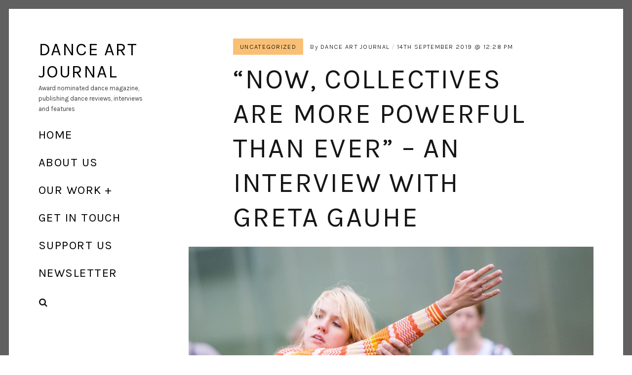

--- FILE ---
content_type: text/html; charset=UTF-8
request_url: https://danceartjournal.com/2019/09/14/now-collectives-are-more-powerful-than-ever-an-interview-with-greta-gauhe/
body_size: 20547
content:
<!DOCTYPE html>
<html lang="en-GB">
<head>
<meta charset="UTF-8">
<meta name="viewport" content="width=device-width, initial-scale=1">
<link rel="profile" href="https://gmpg.org/xfn/11">
<link rel="pingback" href="https://danceartjournal.com/xmlrpc.php">

<title>&#8220;Now, collectives are more powerful than ever&#8221; &#x2d; an interview with Greta Gauhe &#x2d; dance art journal</title><link rel="preload" as="style" href="https://fonts.googleapis.com/css?family=Roboto%3A500%2C400%2C300%2C500italic%2C400italic%2C300italic%7COswald%3A300%2C400%2C700&#038;subset=latin%2Clatin-ext&#038;display=swap" /><link rel="stylesheet" href="https://fonts.googleapis.com/css?family=Roboto%3A500%2C400%2C300%2C500italic%2C400italic%2C300italic%7COswald%3A300%2C400%2C700&#038;subset=latin%2Clatin-ext&#038;display=swap" media="print" onload="this.media='all'" /><noscript><link rel="stylesheet" href="https://fonts.googleapis.com/css?family=Roboto%3A500%2C400%2C300%2C500italic%2C400italic%2C300italic%7COswald%3A300%2C400%2C700&#038;subset=latin%2Clatin-ext&#038;display=swap" /></noscript><link rel="preload" as="style" href="https://fonts.googleapis.com/css2?family=Karla:ital,wght@0,300;0,400;0,500;0,600;0,700;1,300;1,400;1,500;1,600;1,700&#038;display=swap" /><link rel="stylesheet" href="https://fonts.googleapis.com/css2?family=Karla:ital,wght@0,300;0,400;0,500;0,600;0,700;1,300;1,400;1,500;1,600;1,700&#038;display=swap" media="print" onload="this.media='all'" /><noscript><link rel="stylesheet" href="https://fonts.googleapis.com/css2?family=Karla:ital,wght@0,300;0,400;0,500;0,600;0,700;1,300;1,400;1,500;1,600;1,700&#038;display=swap" /></noscript>

<!-- The SEO Framework by Sybre Waaijer -->
<meta name="robots" content="max-snippet:-1,max-image-preview:large,max-video-preview:-1" />
<meta name="description" content="Words by Katie Hagan. In a time where (some) world leaders are doing just about nothing to save us from political, social and environmental turmoil&#8230;" />
<meta property="og:image" content="https://danceartjournal.com/wp-content/uploads/2019/09/greta.jpg" />
<meta property="og:image:width" content="1080" />
<meta property="og:image:height" content="721" />
<meta property="og:locale" content="en_GB" />
<meta property="og:type" content="article" />
<meta property="og:title" content="&#8220;Now, collectives are more powerful than ever&#8221; &#x2d; an interview with Greta Gauhe" />
<meta property="og:description" content="Words by Katie Hagan. In a time where (some) world leaders are doing just about nothing to save us from political, social and environmental turmoil, it is encouraging to know we can depend on today&#039;" />
<meta property="og:url" content="https://danceartjournal.com/2019/09/14/now-collectives-are-more-powerful-than-ever-an-interview-with-greta-gauhe/" />
<meta property="og:site_name" content="dance art journal" />
<meta property="og:updated_time" content="2019-09-14T12:57+00:00" />
<meta property="article:published_time" content="2019-09-14T11:28+00:00" />
<meta property="article:modified_time" content="2019-09-14T12:57+00:00" />
<meta name="twitter:card" content="summary_large_image" />
<meta name="twitter:title" content="&#8220;Now, collectives are more powerful than ever&#8221; &#x2d; an interview with Greta Gauhe" />
<meta name="twitter:description" content="Words by Katie Hagan. In a time where (some) world leaders are doing just about nothing to save us from political, social and environmental turmoil, it is encouraging to know we can depend on today&#039;" />
<meta name="twitter:image" content="https://danceartjournal.com/wp-content/uploads/2019/09/greta.jpg" />
<meta name="twitter:image:width" content="1080" />
<meta name="twitter:image:height" content="721" />
<meta name="theme-color" content="#f9c075" />
<link rel="canonical" href="https://danceartjournal.com/2019/09/14/now-collectives-are-more-powerful-than-ever-an-interview-with-greta-gauhe/" />
<script type="application/ld+json">{"@context":"https://schema.org","@type":"BreadcrumbList","itemListElement":[{"@type":"ListItem","position":1,"item":{"@id":"https://danceartjournal.com/","name":"dance art journal"}},{"@type":"ListItem","position":2,"item":{"@id":"https://danceartjournal.com/category/uncategorised/","name":"Uncategorized"}},{"@type":"ListItem","position":3,"item":{"@id":"https://danceartjournal.com/2019/09/14/now-collectives-are-more-powerful-than-ever-an-interview-with-greta-gauhe/","name":"&#8220;Now, collectives are more powerful than ever&#8221; &#8211; an interview with Greta Gauhe"}}]}</script>
<!-- / The SEO Framework by Sybre Waaijer | 6.10ms meta | 0.22ms boot -->

<link rel='dns-prefetch' href='//secure.gravatar.com' />
<link rel='dns-prefetch' href='//fonts.googleapis.com' />
<link rel='dns-prefetch' href='//widgets.wp.com' />
<link rel='dns-prefetch' href='//jetpack.wordpress.com' />
<link rel='dns-prefetch' href='//s0.wp.com' />
<link rel='dns-prefetch' href='//public-api.wordpress.com' />
<link rel='dns-prefetch' href='//0.gravatar.com' />
<link rel='dns-prefetch' href='//1.gravatar.com' />
<link rel='dns-prefetch' href='//2.gravatar.com' />
<link href='https://fonts.gstatic.com' crossorigin rel='preconnect' />
<link rel="alternate" type="application/rss+xml" title="dance art journal &raquo; Feed" href="https://danceartjournal.com/feed/" />
<link rel="alternate" type="application/rss+xml" title="dance art journal &raquo; Comments Feed" href="https://danceartjournal.com/comments/feed/" />
<link rel="alternate" type="application/rss+xml" title="dance art journal &raquo; &#8220;Now, collectives are more powerful than ever&#8221; &#8211; an interview with Greta Gauhe Comments Feed" href="https://danceartjournal.com/2019/09/14/now-collectives-are-more-powerful-than-ever-an-interview-with-greta-gauhe/feed/" />
<style type="text/css">
img.wp-smiley,
img.emoji {
	display: inline !important;
	border: none !important;
	box-shadow: none !important;
	height: 1em !important;
	width: 1em !important;
	margin: 0 0.07em !important;
	vertical-align: -0.1em !important;
	background: none !important;
	padding: 0 !important;
}
</style>
	<link data-minify="1" rel='stylesheet' id='wp-block-library-css'  href='https://danceartjournal.com/wp-content/cache/min/1/wp-content/plugins/gutenberg/build/block-library/style.css?ver=1753957767' type='text/css' media='all' />
<style id='wp-block-library-inline-css' type='text/css'>
.has-text-align-justify{text-align:justify;}
</style>
<link data-minify="1" rel='stylesheet' id='wp-block-library-theme-css'  href='https://danceartjournal.com/wp-content/cache/min/1/wp-content/plugins/gutenberg/build/block-library/theme.css?ver=1753957767' type='text/css' media='all' />
<link data-minify="1" rel='stylesheet' id='jetpack-layout-grid-css'  href='https://danceartjournal.com/wp-content/cache/min/1/wp-content/plugins/layout-grid/style.css?ver=1753957767' type='text/css' media='all' />
<link rel='stylesheet' id='mediaelement-css'  href='https://danceartjournal.com/wp-includes/js/mediaelement/mediaelementplayer-legacy.min.css?ver=4.2.16' type='text/css' media='all' />
<link rel='stylesheet' id='wp-mediaelement-css'  href='https://danceartjournal.com/wp-includes/js/mediaelement/wp-mediaelement.min.css?ver=6.0.11' type='text/css' media='all' />
<link data-minify="1" rel='stylesheet' id='coblocks-frontend-css'  href='https://danceartjournal.com/wp-content/cache/min/1/wp-content/plugins/coblocks/dist/style-coblocks-1.css?ver=1753957767' type='text/css' media='all' />
<style id='global-styles-inline-css' type='text/css'>
body{--wp--preset--color--black: #000000;--wp--preset--color--cyan-bluish-gray: #abb8c3;--wp--preset--color--white: #ffffff;--wp--preset--color--pale-pink: #f78da7;--wp--preset--color--vivid-red: #cf2e2e;--wp--preset--color--luminous-vivid-orange: #ff6900;--wp--preset--color--luminous-vivid-amber: #fcb900;--wp--preset--color--light-green-cyan: #7bdcb5;--wp--preset--color--vivid-green-cyan: #00d084;--wp--preset--color--pale-cyan-blue: #8ed1fc;--wp--preset--color--vivid-cyan-blue: #0693e3;--wp--preset--color--vivid-purple: #9b51e0;--wp--preset--gradient--vivid-cyan-blue-to-vivid-purple: linear-gradient(135deg,rgba(6,147,227,1) 0%,rgb(155,81,224) 100%);--wp--preset--gradient--light-green-cyan-to-vivid-green-cyan: linear-gradient(135deg,rgb(122,220,180) 0%,rgb(0,208,130) 100%);--wp--preset--gradient--luminous-vivid-amber-to-luminous-vivid-orange: linear-gradient(135deg,rgba(252,185,0,1) 0%,rgba(255,105,0,1) 100%);--wp--preset--gradient--luminous-vivid-orange-to-vivid-red: linear-gradient(135deg,rgba(255,105,0,1) 0%,rgb(207,46,46) 100%);--wp--preset--gradient--very-light-gray-to-cyan-bluish-gray: linear-gradient(135deg,rgb(238,238,238) 0%,rgb(169,184,195) 100%);--wp--preset--gradient--cool-to-warm-spectrum: linear-gradient(135deg,rgb(74,234,220) 0%,rgb(151,120,209) 20%,rgb(207,42,186) 40%,rgb(238,44,130) 60%,rgb(251,105,98) 80%,rgb(254,248,76) 100%);--wp--preset--gradient--blush-light-purple: linear-gradient(135deg,rgb(255,206,236) 0%,rgb(152,150,240) 100%);--wp--preset--gradient--blush-bordeaux: linear-gradient(135deg,rgb(254,205,165) 0%,rgb(254,45,45) 50%,rgb(107,0,62) 100%);--wp--preset--gradient--luminous-dusk: linear-gradient(135deg,rgb(255,203,112) 0%,rgb(199,81,192) 50%,rgb(65,88,208) 100%);--wp--preset--gradient--pale-ocean: linear-gradient(135deg,rgb(255,245,203) 0%,rgb(182,227,212) 50%,rgb(51,167,181) 100%);--wp--preset--gradient--electric-grass: linear-gradient(135deg,rgb(202,248,128) 0%,rgb(113,206,126) 100%);--wp--preset--gradient--midnight: linear-gradient(135deg,rgb(2,3,129) 0%,rgb(40,116,252) 100%);--wp--preset--duotone--dark-grayscale: url('#wp-duotone-dark-grayscale');--wp--preset--duotone--grayscale: url('#wp-duotone-grayscale');--wp--preset--duotone--purple-yellow: url('#wp-duotone-purple-yellow');--wp--preset--duotone--blue-red: url('#wp-duotone-blue-red');--wp--preset--duotone--midnight: url('#wp-duotone-midnight');--wp--preset--duotone--magenta-yellow: url('#wp-duotone-magenta-yellow');--wp--preset--duotone--purple-green: url('#wp-duotone-purple-green');--wp--preset--duotone--blue-orange: url('#wp-duotone-blue-orange');--wp--preset--font-size--small: 13px;--wp--preset--font-size--medium: 20px;--wp--preset--font-size--large: 36px;--wp--preset--font-size--x-large: 42px;--wp--preset--spacing--20: 0.44rem;--wp--preset--spacing--30: 0.67rem;--wp--preset--spacing--40: 1rem;--wp--preset--spacing--50: 1.5rem;--wp--preset--spacing--60: 2.25rem;--wp--preset--spacing--70: 3.38rem;--wp--preset--spacing--80: 5.06rem;}:where(.is-layout-flex){gap: 0.5em;}body .is-layout-flow > .alignleft{float: left;margin-inline-start: 0;margin-inline-end: 2em;}body .is-layout-flow > .alignright{float: right;margin-inline-start: 2em;margin-inline-end: 0;}body .is-layout-flow > .aligncenter{margin-left: auto !important;margin-right: auto !important;}body .is-layout-constrained > .alignleft{float: left;margin-inline-start: 0;margin-inline-end: 2em;}body .is-layout-constrained > .alignright{float: right;margin-inline-start: 2em;margin-inline-end: 0;}body .is-layout-constrained > .aligncenter{margin-left: auto !important;margin-right: auto !important;}body .is-layout-constrained > :where(:not(.alignleft):not(.alignright):not(.alignfull)){max-width: var(--wp--style--global--content-size);margin-left: auto !important;margin-right: auto !important;}body .is-layout-constrained > .alignwide{max-width: var(--wp--style--global--wide-size);}body .is-layout-flex{display: flex;}body .is-layout-flex{flex-wrap: wrap;align-items: center;}body .is-layout-flex > *{margin: 0;}:where(.wp-block-columns.is-layout-flex){gap: 2em;}.has-black-color{color: var(--wp--preset--color--black) !important;}.has-cyan-bluish-gray-color{color: var(--wp--preset--color--cyan-bluish-gray) !important;}.has-white-color{color: var(--wp--preset--color--white) !important;}.has-pale-pink-color{color: var(--wp--preset--color--pale-pink) !important;}.has-vivid-red-color{color: var(--wp--preset--color--vivid-red) !important;}.has-luminous-vivid-orange-color{color: var(--wp--preset--color--luminous-vivid-orange) !important;}.has-luminous-vivid-amber-color{color: var(--wp--preset--color--luminous-vivid-amber) !important;}.has-light-green-cyan-color{color: var(--wp--preset--color--light-green-cyan) !important;}.has-vivid-green-cyan-color{color: var(--wp--preset--color--vivid-green-cyan) !important;}.has-pale-cyan-blue-color{color: var(--wp--preset--color--pale-cyan-blue) !important;}.has-vivid-cyan-blue-color{color: var(--wp--preset--color--vivid-cyan-blue) !important;}.has-vivid-purple-color{color: var(--wp--preset--color--vivid-purple) !important;}.has-black-background-color{background-color: var(--wp--preset--color--black) !important;}.has-cyan-bluish-gray-background-color{background-color: var(--wp--preset--color--cyan-bluish-gray) !important;}.has-white-background-color{background-color: var(--wp--preset--color--white) !important;}.has-pale-pink-background-color{background-color: var(--wp--preset--color--pale-pink) !important;}.has-vivid-red-background-color{background-color: var(--wp--preset--color--vivid-red) !important;}.has-luminous-vivid-orange-background-color{background-color: var(--wp--preset--color--luminous-vivid-orange) !important;}.has-luminous-vivid-amber-background-color{background-color: var(--wp--preset--color--luminous-vivid-amber) !important;}.has-light-green-cyan-background-color{background-color: var(--wp--preset--color--light-green-cyan) !important;}.has-vivid-green-cyan-background-color{background-color: var(--wp--preset--color--vivid-green-cyan) !important;}.has-pale-cyan-blue-background-color{background-color: var(--wp--preset--color--pale-cyan-blue) !important;}.has-vivid-cyan-blue-background-color{background-color: var(--wp--preset--color--vivid-cyan-blue) !important;}.has-vivid-purple-background-color{background-color: var(--wp--preset--color--vivid-purple) !important;}.has-black-border-color{border-color: var(--wp--preset--color--black) !important;}.has-cyan-bluish-gray-border-color{border-color: var(--wp--preset--color--cyan-bluish-gray) !important;}.has-white-border-color{border-color: var(--wp--preset--color--white) !important;}.has-pale-pink-border-color{border-color: var(--wp--preset--color--pale-pink) !important;}.has-vivid-red-border-color{border-color: var(--wp--preset--color--vivid-red) !important;}.has-luminous-vivid-orange-border-color{border-color: var(--wp--preset--color--luminous-vivid-orange) !important;}.has-luminous-vivid-amber-border-color{border-color: var(--wp--preset--color--luminous-vivid-amber) !important;}.has-light-green-cyan-border-color{border-color: var(--wp--preset--color--light-green-cyan) !important;}.has-vivid-green-cyan-border-color{border-color: var(--wp--preset--color--vivid-green-cyan) !important;}.has-pale-cyan-blue-border-color{border-color: var(--wp--preset--color--pale-cyan-blue) !important;}.has-vivid-cyan-blue-border-color{border-color: var(--wp--preset--color--vivid-cyan-blue) !important;}.has-vivid-purple-border-color{border-color: var(--wp--preset--color--vivid-purple) !important;}.has-vivid-cyan-blue-to-vivid-purple-gradient-background{background: var(--wp--preset--gradient--vivid-cyan-blue-to-vivid-purple) !important;}.has-light-green-cyan-to-vivid-green-cyan-gradient-background{background: var(--wp--preset--gradient--light-green-cyan-to-vivid-green-cyan) !important;}.has-luminous-vivid-amber-to-luminous-vivid-orange-gradient-background{background: var(--wp--preset--gradient--luminous-vivid-amber-to-luminous-vivid-orange) !important;}.has-luminous-vivid-orange-to-vivid-red-gradient-background{background: var(--wp--preset--gradient--luminous-vivid-orange-to-vivid-red) !important;}.has-very-light-gray-to-cyan-bluish-gray-gradient-background{background: var(--wp--preset--gradient--very-light-gray-to-cyan-bluish-gray) !important;}.has-cool-to-warm-spectrum-gradient-background{background: var(--wp--preset--gradient--cool-to-warm-spectrum) !important;}.has-blush-light-purple-gradient-background{background: var(--wp--preset--gradient--blush-light-purple) !important;}.has-blush-bordeaux-gradient-background{background: var(--wp--preset--gradient--blush-bordeaux) !important;}.has-luminous-dusk-gradient-background{background: var(--wp--preset--gradient--luminous-dusk) !important;}.has-pale-ocean-gradient-background{background: var(--wp--preset--gradient--pale-ocean) !important;}.has-electric-grass-gradient-background{background: var(--wp--preset--gradient--electric-grass) !important;}.has-midnight-gradient-background{background: var(--wp--preset--gradient--midnight) !important;}.has-small-font-size{font-size: var(--wp--preset--font-size--small) !important;}.has-medium-font-size{font-size: var(--wp--preset--font-size--medium) !important;}.has-large-font-size{font-size: var(--wp--preset--font-size--large) !important;}.has-x-large-font-size{font-size: var(--wp--preset--font-size--x-large) !important;}
:where(.wp-block-columns.is-layout-flex){gap: 2em;}
.wp-block-pullquote{font-size: 1.5em;line-height: 1.6;}
.wp-block-navigation a:where(:not(.wp-element-button)){color: inherit;}
</style>
<link data-minify="1" rel='stylesheet' id='classic-theme-styles-css'  href='https://danceartjournal.com/wp-content/cache/min/1/wp-content/plugins/gutenberg/build/block-library/classic.css?ver=1753957767' type='text/css' media='all' />
<link data-minify="1" rel='stylesheet' id='wpa-css-css'  href='https://danceartjournal.com/wp-content/cache/min/1/wp-content/plugins/honeypot/includes/css/wpa.css?ver=1753957767' type='text/css' media='all' />
<link data-minify="1" rel='stylesheet' id='dashicons-css'  href='https://danceartjournal.com/wp-content/cache/min/1/wp-includes/css/dashicons.min.css?ver=1753957767' type='text/css' media='all' />
<link data-minify="1" rel='stylesheet' id='wp-components-css'  href='https://danceartjournal.com/wp-content/cache/min/1/wp-content/plugins/gutenberg/build/components/style.css?ver=1753957767' type='text/css' media='all' />
<link data-minify="1" rel='stylesheet' id='godaddy-styles-css'  href='https://danceartjournal.com/wp-content/cache/min/1/wp-content/plugins/coblocks/includes/Dependencies/GoDaddy/Styles/build/latest.css?ver=1753957767' type='text/css' media='all' />
<link rel='stylesheet' id='patch-font-awesome-style-css'  href='https://danceartjournal.com/wp-content/themes/patch/assets/css/font-awesome.css?ver=4.3.0' type='text/css' media='all' />
<link data-minify="1" rel='stylesheet' id='patch-style-css'  href='https://danceartjournal.com/wp-content/cache/min/1/wp-content/themes/patch/style.css?ver=1753957767' type='text/css' media='all' />

<link data-minify="1" rel='stylesheet' id='dflip-style-css'  href='https://danceartjournal.com/wp-content/cache/min/1/wp-content/plugins/3d-flipbook-dflip-lite/assets/css/dflip.min.css?ver=1753957767' type='text/css' media='all' />
<link data-minify="1" rel='stylesheet' id='social-logos-css'  href='https://danceartjournal.com/wp-content/cache/min/1/wp-content/plugins/jetpack/_inc/social-logos/social-logos.min.css?ver=1753957769' type='text/css' media='all' />
<link data-minify="1" rel='stylesheet' id='jetpack_css-css'  href='https://danceartjournal.com/wp-content/cache/min/1/wp-content/plugins/jetpack/css/jetpack.css?ver=1753957767' type='text/css' media='all' />
<script type='text/javascript' id='jetpack_related-posts-js-extra'>
/* <![CDATA[ */
var related_posts_js_options = {"post_heading":"h4"};
/* ]]> */
</script>
<script type='text/javascript' src='https://danceartjournal.com/wp-content/plugins/jetpack/_inc/build/related-posts/related-posts.min.js?ver=20211209' id='jetpack_related-posts-js' defer></script>
<script type='text/javascript' id='media-video-jwt-bridge-js-extra'>
/* <![CDATA[ */
var videopressAjax = {"ajaxUrl":"https:\/\/danceartjournal.com\/wp-admin\/admin-ajax.php","bridgeUrl":"https:\/\/danceartjournal.com\/wp-content\/plugins\/jetpack\/jetpack_vendor\/automattic\/jetpack-videopress\/src\/..\/build\/lib\/videopress-token-bridge.js","post_id":"441"};
/* ]]> */
</script>
<script data-minify="1" type='text/javascript' src='https://danceartjournal.com/wp-content/cache/min/1/wp-content/plugins/jetpack/jetpack_vendor/automattic/jetpack-videopress/build/lib/videopress-token-bridge.js?ver=1753957767' id='media-video-jwt-bridge-js' defer></script>
<script type='text/javascript' src='https://danceartjournal.com/wp-includes/js/jquery/jquery.min.js?ver=3.6.0' id='jquery-core-js'></script>
<script type='text/javascript' src='https://danceartjournal.com/wp-includes/js/jquery/jquery-migrate.min.js?ver=3.3.2' id='jquery-migrate-js' defer></script>
<link rel="https://api.w.org/" href="https://danceartjournal.com/wp-json/" /><link rel="alternate" type="application/json" href="https://danceartjournal.com/wp-json/wp/v2/posts/441" /><link rel="EditURI" type="application/rsd+xml" title="RSD" href="https://danceartjournal.com/xmlrpc.php?rsd" />
<link rel="wlwmanifest" type="application/wlwmanifest+xml" href="https://danceartjournal.com/wp-includes/wlwmanifest.xml" /> 
<link rel="alternate" type="application/json+oembed" href="https://danceartjournal.com/wp-json/oembed/1.0/embed?url=https%3A%2F%2Fdanceartjournal.com%2F2019%2F09%2F14%2Fnow-collectives-are-more-powerful-than-ever-an-interview-with-greta-gauhe%2F" />
<link rel="alternate" type="text/xml+oembed" href="https://danceartjournal.com/wp-json/oembed/1.0/embed?url=https%3A%2F%2Fdanceartjournal.com%2F2019%2F09%2F14%2Fnow-collectives-are-more-powerful-than-ever-an-interview-with-greta-gauhe%2F&#038;format=xml" />
<!-- HFCM by 99 Robots - Snippet # 1: Google Analytics -->
<!-- Google tag (gtag.js) -->
<script async src="https://www.googletagmanager.com/gtag/js?id=G-5XTWMEQYEB"></script>
<script>
  window.dataLayer = window.dataLayer || [];
  function gtag(){dataLayer.push(arguments);}
  gtag('js', new Date());

  gtag('config', 'G-5XTWMEQYEB');
</script>
<!-- /end HFCM by 99 Robots -->
	<style>img#wpstats{display:none}</style>
		<link rel="icon" href="https://danceartjournal.com/wp-content/uploads/2021/05/image-1.jpg" sizes="32x32" />
<link rel="icon" href="https://danceartjournal.com/wp-content/uploads/2021/05/image-1.jpg" sizes="192x192" />
<link rel="apple-touch-icon" href="https://danceartjournal.com/wp-content/uploads/2021/05/image-1.jpg" />
<meta name="msapplication-TileImage" content="https://danceartjournal.com/wp-content/uploads/2021/05/image-1.jpg" />
<style type="text/css" id="wp-custom-css">.ff-btn
{
  cursor: pointer;
  background: #f9c075;
		transition: all 0.2s ease;
}
.ff-btn:hover
{
opacity: 0.85;
}

.df-popup-thumb {
	width: 300px;
}</style><noscript><style id="rocket-lazyload-nojs-css">.rll-youtube-player, [data-lazy-src]{display:none !important;}</style></noscript><link rel="preconnect" href="https://fonts.googleapis.com">
<link rel="preconnect" href="https://fonts.gstatic.com" crossorigin>
 
</head>

<body class="post-template-default single single-post postid-441 single-format-standard wp-embed-responsive group-blog">

<svg xmlns="http://www.w3.org/2000/svg" viewBox="0 0 0 0" width="0" height="0" focusable="false" role="none" style="visibility: hidden; position: absolute; left: -9999px; overflow: hidden;" ><defs><filter id="wp-duotone-dark-grayscale"><feColorMatrix color-interpolation-filters="sRGB" type="matrix" values=" .299 .587 .114 0 0 .299 .587 .114 0 0 .299 .587 .114 0 0 .299 .587 .114 0 0 " /><feComponentTransfer color-interpolation-filters="sRGB" ><feFuncR type="table" tableValues="0 0.49803921568627" /><feFuncG type="table" tableValues="0 0.49803921568627" /><feFuncB type="table" tableValues="0 0.49803921568627" /><feFuncA type="table" tableValues="1 1" /></feComponentTransfer><feComposite in2="SourceGraphic" operator="in" /></filter></defs></svg><svg xmlns="http://www.w3.org/2000/svg" viewBox="0 0 0 0" width="0" height="0" focusable="false" role="none" style="visibility: hidden; position: absolute; left: -9999px; overflow: hidden;" ><defs><filter id="wp-duotone-grayscale"><feColorMatrix color-interpolation-filters="sRGB" type="matrix" values=" .299 .587 .114 0 0 .299 .587 .114 0 0 .299 .587 .114 0 0 .299 .587 .114 0 0 " /><feComponentTransfer color-interpolation-filters="sRGB" ><feFuncR type="table" tableValues="0 1" /><feFuncG type="table" tableValues="0 1" /><feFuncB type="table" tableValues="0 1" /><feFuncA type="table" tableValues="1 1" /></feComponentTransfer><feComposite in2="SourceGraphic" operator="in" /></filter></defs></svg><svg xmlns="http://www.w3.org/2000/svg" viewBox="0 0 0 0" width="0" height="0" focusable="false" role="none" style="visibility: hidden; position: absolute; left: -9999px; overflow: hidden;" ><defs><filter id="wp-duotone-purple-yellow"><feColorMatrix color-interpolation-filters="sRGB" type="matrix" values=" .299 .587 .114 0 0 .299 .587 .114 0 0 .299 .587 .114 0 0 .299 .587 .114 0 0 " /><feComponentTransfer color-interpolation-filters="sRGB" ><feFuncR type="table" tableValues="0.54901960784314 0.98823529411765" /><feFuncG type="table" tableValues="0 1" /><feFuncB type="table" tableValues="0.71764705882353 0.25490196078431" /><feFuncA type="table" tableValues="1 1" /></feComponentTransfer><feComposite in2="SourceGraphic" operator="in" /></filter></defs></svg><svg xmlns="http://www.w3.org/2000/svg" viewBox="0 0 0 0" width="0" height="0" focusable="false" role="none" style="visibility: hidden; position: absolute; left: -9999px; overflow: hidden;" ><defs><filter id="wp-duotone-blue-red"><feColorMatrix color-interpolation-filters="sRGB" type="matrix" values=" .299 .587 .114 0 0 .299 .587 .114 0 0 .299 .587 .114 0 0 .299 .587 .114 0 0 " /><feComponentTransfer color-interpolation-filters="sRGB" ><feFuncR type="table" tableValues="0 1" /><feFuncG type="table" tableValues="0 0.27843137254902" /><feFuncB type="table" tableValues="0.5921568627451 0.27843137254902" /><feFuncA type="table" tableValues="1 1" /></feComponentTransfer><feComposite in2="SourceGraphic" operator="in" /></filter></defs></svg><svg xmlns="http://www.w3.org/2000/svg" viewBox="0 0 0 0" width="0" height="0" focusable="false" role="none" style="visibility: hidden; position: absolute; left: -9999px; overflow: hidden;" ><defs><filter id="wp-duotone-midnight"><feColorMatrix color-interpolation-filters="sRGB" type="matrix" values=" .299 .587 .114 0 0 .299 .587 .114 0 0 .299 .587 .114 0 0 .299 .587 .114 0 0 " /><feComponentTransfer color-interpolation-filters="sRGB" ><feFuncR type="table" tableValues="0 0" /><feFuncG type="table" tableValues="0 0.64705882352941" /><feFuncB type="table" tableValues="0 1" /><feFuncA type="table" tableValues="1 1" /></feComponentTransfer><feComposite in2="SourceGraphic" operator="in" /></filter></defs></svg><svg xmlns="http://www.w3.org/2000/svg" viewBox="0 0 0 0" width="0" height="0" focusable="false" role="none" style="visibility: hidden; position: absolute; left: -9999px; overflow: hidden;" ><defs><filter id="wp-duotone-magenta-yellow"><feColorMatrix color-interpolation-filters="sRGB" type="matrix" values=" .299 .587 .114 0 0 .299 .587 .114 0 0 .299 .587 .114 0 0 .299 .587 .114 0 0 " /><feComponentTransfer color-interpolation-filters="sRGB" ><feFuncR type="table" tableValues="0.78039215686275 1" /><feFuncG type="table" tableValues="0 0.94901960784314" /><feFuncB type="table" tableValues="0.35294117647059 0.47058823529412" /><feFuncA type="table" tableValues="1 1" /></feComponentTransfer><feComposite in2="SourceGraphic" operator="in" /></filter></defs></svg><svg xmlns="http://www.w3.org/2000/svg" viewBox="0 0 0 0" width="0" height="0" focusable="false" role="none" style="visibility: hidden; position: absolute; left: -9999px; overflow: hidden;" ><defs><filter id="wp-duotone-purple-green"><feColorMatrix color-interpolation-filters="sRGB" type="matrix" values=" .299 .587 .114 0 0 .299 .587 .114 0 0 .299 .587 .114 0 0 .299 .587 .114 0 0 " /><feComponentTransfer color-interpolation-filters="sRGB" ><feFuncR type="table" tableValues="0.65098039215686 0.40392156862745" /><feFuncG type="table" tableValues="0 1" /><feFuncB type="table" tableValues="0.44705882352941 0.4" /><feFuncA type="table" tableValues="1 1" /></feComponentTransfer><feComposite in2="SourceGraphic" operator="in" /></filter></defs></svg><svg xmlns="http://www.w3.org/2000/svg" viewBox="0 0 0 0" width="0" height="0" focusable="false" role="none" style="visibility: hidden; position: absolute; left: -9999px; overflow: hidden;" ><defs><filter id="wp-duotone-blue-orange"><feColorMatrix color-interpolation-filters="sRGB" type="matrix" values=" .299 .587 .114 0 0 .299 .587 .114 0 0 .299 .587 .114 0 0 .299 .587 .114 0 0 " /><feComponentTransfer color-interpolation-filters="sRGB" ><feFuncR type="table" tableValues="0.098039215686275 1" /><feFuncG type="table" tableValues="0 0.66274509803922" /><feFuncB type="table" tableValues="0.84705882352941 0.41960784313725" /><feFuncA type="table" tableValues="1 1" /></feComponentTransfer><feComposite in2="SourceGraphic" operator="in" /></filter></defs></svg>
<div id="page" class="hfeed site">
	<a class="skip-link screen-reader-text" href="#content">Skip to content</a>

	<div id="content" class="site-content">
		<div class="container">

		

<header id="masthead" class="site-header" role="banner">
	<div class="site-branding">

		<a href="https://danceartjournal.com/" class="site-logo-link" rel="home" itemprop="url"></a><div class="site-title">
		<a href="https://danceartjournal.com/" rel="home">
			dance art journal		</a>

		</div>
			<div class="site-description">
				<span class="site-description-text">Award nominated dance magazine, publishing dance reviews, interviews and features </span>
			</div>

		
	</div><!-- .site-branding -->

	<nav id="site-navigation" class="main-navigation" role="navigation">

		<ul id="menu-primary" class="nav nav--main"><li id="menu-item-6" class="menu-item menu-item-type-custom menu-item-object-custom menu-item-6"><a href="/">home</a></li>
<li id="menu-item-200" class="menu-item menu-item-type-post_type menu-item-object-page menu-item-200"><a href="https://danceartjournal.com/who-we-are/">About Us</a></li>
<li id="menu-item-5006" class="menu-item menu-item-type-custom menu-item-object-custom menu-item-has-children menu-item-5006"><a href="#">Our Work</a>
<ul class="sub-menu">
	<li id="menu-item-1103" class="menu-item menu-item-type-taxonomy menu-item-object-category menu-item-1103"><a href="https://danceartjournal.com/category/interviews/">dance interviews</a></li>
	<li id="menu-item-1107" class="menu-item menu-item-type-taxonomy menu-item-object-category menu-item-1107"><a href="https://danceartjournal.com/category/reviews/">dance reviews</a></li>
	<li id="menu-item-7891" class="menu-item menu-item-type-taxonomy menu-item-object-category menu-item-7891"><a href="https://danceartjournal.com/category/rewrite/">REWRITE</a></li>
	<li id="menu-item-3068" class="menu-item menu-item-type-post_type menu-item-object-page menu-item-has-children menu-item-3068"><a href="https://danceartjournal.com/research/">Research</a>
	<ul class="sub-menu">
		<li id="menu-item-3075" class="menu-item menu-item-type-post_type menu-item-object-page menu-item-3075"><a href="https://danceartjournal.com/our-work/percolate-residency/">PERCOLATE RESIDENCY</a></li>
	</ul>
</li>
	<li id="menu-item-1791" class="menu-item menu-item-type-post_type menu-item-object-page menu-item-1791"><a href="https://danceartjournal.com/?page_id=1781">Services</a></li>
	<li id="menu-item-2393" class="menu-item menu-item-type-taxonomy menu-item-object-category menu-item-2393"><a href="https://danceartjournal.com/category/news/">News</a></li>
</ul>
</li>
<li id="menu-item-7" class="menu-item menu-item-type-post_type menu-item-object-page menu-item-7"><a href="https://danceartjournal.com/contact/">get in touch</a></li>
<li id="menu-item-1672" class="menu-item menu-item-type-post_type menu-item-object-page menu-item-1672"><a href="https://danceartjournal.com/support-us/">support us</a></li>
<li id="menu-item-8641" class="menu-item menu-item-type-post_type menu-item-object-page menu-item-8641"><a href="https://danceartjournal.com/newsletter/">Newsletter</a></li>
</ul><ul id="menu-social-menu" class="nav nav--social"><li class="menu-item menu-item-type-custom menu-item-object-custom"><a href="#search">Search</a></li></ul>
	</nav><!-- #site-navigation -->

</header><!-- #masthead -->


	<div id="primary" class="content-area">
		<main id="main" class="site-main" role="main">

			
<article id="post-441" class="post-441 post type-post status-publish format-standard has-post-thumbnail hentry category-uncategorised entry-image--landscape">

    <div class="entry-header-wrap">

        
        <header class="entry-header">
            <div class="entry-meta">

                <span class="cat-links"><a href="https://danceartjournal.com/category/uncategorised/" rel="category tag">Uncategorized</a></span>
                <div class="clearfix">

                    <span class="byline"> by <span class="author vcard"><a class="url fn n" href="https://danceartjournal.com/author/danceartjournal/">dance art journal</a></span></span><span class="posted-on"><a href="https://danceartjournal.com/2019/09/14/now-collectives-are-more-powerful-than-ever-an-interview-with-greta-gauhe/" rel="bookmark"><time class="entry-date published" datetime="2019-09-14T12:28:51+01:00">14th September 2019<span class="entry-time">12:28 pm</span></time><time class="updated" hidden datetime="2019-09-14T13:57:33+01:00">14th September 2019</time></a></span>
                </div>

            </div><!-- .entry-meta -->

            <h1 class="entry-title">&#8220;Now, collectives are more powerful than ever&#8221; &#8211; an interview with Greta Gauhe</h1>
        </header><!-- .entry-header -->

        
            <div class="entry-featured  entry-thumbnail">

                <img width="1024" height="684" src="data:image/svg+xml,%3Csvg%20xmlns='http://www.w3.org/2000/svg'%20viewBox='0%200%201024%20684'%3E%3C/svg%3E" class="attachment-patch-single-image size-patch-single-image wp-post-image" alt="" data-attachment-id="447" data-permalink="https://danceartjournal.com/2019/09/14/now-collectives-are-more-powerful-than-ever-an-interview-with-greta-gauhe/greta/" data-orig-file="https://danceartjournal.com/wp-content/uploads/2019/09/greta.jpg" data-orig-size="1080,721" data-comments-opened="1" data-image-meta="{&quot;aperture&quot;:&quot;0&quot;,&quot;credit&quot;:&quot;&quot;,&quot;camera&quot;:&quot;&quot;,&quot;caption&quot;:&quot;&quot;,&quot;created_timestamp&quot;:&quot;0&quot;,&quot;copyright&quot;:&quot;&quot;,&quot;focal_length&quot;:&quot;0&quot;,&quot;iso&quot;:&quot;0&quot;,&quot;shutter_speed&quot;:&quot;0&quot;,&quot;title&quot;:&quot;&quot;,&quot;orientation&quot;:&quot;0&quot;}" data-image-title="greta" data-image-description="" data-image-caption="" data-medium-file="https://danceartjournal.com/wp-content/uploads/2019/09/greta.jpg" data-large-file="https://danceartjournal.com/wp-content/uploads/2019/09/greta.jpg" data-lazy-src="https://danceartjournal.com/wp-content/uploads/2019/09/greta.jpg" /><noscript><img width="1024" height="684" src="https://danceartjournal.com/wp-content/uploads/2019/09/greta.jpg" class="attachment-patch-single-image size-patch-single-image wp-post-image" alt="" data-attachment-id="447" data-permalink="https://danceartjournal.com/2019/09/14/now-collectives-are-more-powerful-than-ever-an-interview-with-greta-gauhe/greta/" data-orig-file="https://danceartjournal.com/wp-content/uploads/2019/09/greta.jpg" data-orig-size="1080,721" data-comments-opened="1" data-image-meta="{&quot;aperture&quot;:&quot;0&quot;,&quot;credit&quot;:&quot;&quot;,&quot;camera&quot;:&quot;&quot;,&quot;caption&quot;:&quot;&quot;,&quot;created_timestamp&quot;:&quot;0&quot;,&quot;copyright&quot;:&quot;&quot;,&quot;focal_length&quot;:&quot;0&quot;,&quot;iso&quot;:&quot;0&quot;,&quot;shutter_speed&quot;:&quot;0&quot;,&quot;title&quot;:&quot;&quot;,&quot;orientation&quot;:&quot;0&quot;}" data-image-title="greta" data-image-description="" data-image-caption="" data-medium-file="https://danceartjournal.com/wp-content/uploads/2019/09/greta.jpg" data-large-file="https://danceartjournal.com/wp-content/uploads/2019/09/greta.jpg" /></noscript>
            </div>

        
    </div>

	<div class="entry-content">

		
<p>Words by Katie Hagan.</p>



<p>In a time where (some) world leaders are doing just about nothing to save us from political, social and environmental turmoil, it is encouraging to know we can depend on today&#8217;s dance artists to support us in our attempts to incite change and celebrate differences. </p>



<p>This collective approach is at the core of dance artist and choreographer, <a href="https://www.gretagauhe.com">Greta Gauhe</a>&#8216;s practice. Having studied at <a href="https://www.trinitylaban.ac.uk/">Trinity Laban</a> and <a href="https://www.lcds.ac.uk/greta-gauhe">The Place</a>, Greta creates choreographies which border physical theatre and <em>tanztheater, </em>weaving what is most important about the human experience into her honest, bold and beautifully-nostalgic works<em>. </em></p>



<p>She sits with the <a href="https://danceartjournal.com">dance art journal</a> to discuss her practice, her works <em>NOWhere</em> and <em>Common Ground</em>, and the difficulties she faces as an artist in today&#8217;s precarious climate. </p>



<p><strong>Q: Could you take us through your work <em>Common Ground</em>? What’s your practice?</strong></p>



<p><strong>A:</strong> I often draw ideas from social or political issues which frustrate me. Art does have the power to challenge behaviour and I feel we should make use of this potential.  </p>



<p>In this way, I hope to be able to point out how important it is to connect with others in a positive way. Only in this way we can evoke the changes needed for a better future. </p>



<p>I choreographed <em><a href="https://www.theplace.org.uk/blog/resolution-review-2019/wed-16-jan-y-dance-ë„‹disaffectionsfollow-through-collective">Common Ground</a></em> for the Resolution Festival in 2019. In&nbsp;<em>Common Ground</em>, seven dancers attempt to build a community which celebrates diversity, but also the individual. </p>



<p>The overarching aim is to accommodate idiosyncrasies, yet inevitably this creates friction. Interacting and connecting, the dancers negotiate boundaries, accept differences and declare togetherness as a common, mutual decision. Groups form, merge, and dissolve whilst the dancers break social norms and create a common identity.&nbsp;</p>



<p>What the final piece looks like remains open until quite late in the process. During rehearsals, me and my team approach topics by relating them to our own experiences or feelings. In this way, my dancers do not take on a character but deal with their own past, which feels more real and honest. On stage, the stories of my dancers co-exist and interact.&nbsp;</p>



<p><strong>Q: Why did you decide to create your own company?</strong></p>



<p><strong>A:</strong> I created the <a href="https://www.followthroughcollective.com/nowhere">Follow Through Collective</a> in 2015, after graduating from <a href="https://www.trinitylaban.ac.uk/">Trinity Laban</a> with a BA(Hons) in Dance Theatre. I have always been interested in making my own work and was keen to start choreographing straight after graduation. The Collective was a means to assemble other professionals around me, who were often in a similar situation.&nbsp;</p>



<p>I chose the term ‘collective’ to emphasise an eye-level collaborative character, both between dancers and choreographer, but also any other art form involved. I started the Collective with my dear friend Ella Funk, who is a filmmaker based in Berlin. Over the years, the list of collaborating artists has expanded, and I now have a very valuable network of friends and artists on my side.</p>



<p><strong>Q: What makes a collective so powerful? As an ideology and as a physical body of dancers?</strong></p>



<p><strong>A:</strong> A collective gives the&nbsp;opportunity to feel connected to something bigger than oneself; it is an opportunity to feel connected to others while working on a bigger aim.</p>



<div class="wp-block-image"><figure class="alignright is-resized"><img data-attachment-id="450" data-permalink="https://danceartjournal.com/2019/09/14/now-collectives-are-more-powerful-than-ever-an-interview-with-greta-gauhe/thumbnail-6/" data-orig-file="https://danceartjournal.com/wp-content/uploads/2019/09/thumbnail-1.jpg" data-orig-size="1080,1080" data-comments-opened="1" data-image-meta="{&quot;aperture&quot;:&quot;0&quot;,&quot;credit&quot;:&quot;&quot;,&quot;camera&quot;:&quot;&quot;,&quot;caption&quot;:&quot;&quot;,&quot;created_timestamp&quot;:&quot;0&quot;,&quot;copyright&quot;:&quot;&quot;,&quot;focal_length&quot;:&quot;0&quot;,&quot;iso&quot;:&quot;0&quot;,&quot;shutter_speed&quot;:&quot;0&quot;,&quot;title&quot;:&quot;&quot;,&quot;orientation&quot;:&quot;0&quot;}" data-image-title="thumbnail" data-image-description="" data-image-caption="" data-medium-file="https://danceartjournal.com/wp-content/uploads/2019/09/thumbnail-1.jpg" data-large-file="https://danceartjournal.com/wp-content/uploads/2019/09/thumbnail-1.jpg" src="data:image/svg+xml,%3Csvg%20xmlns='http://www.w3.org/2000/svg'%20viewBox='0%200%20463%20463'%3E%3C/svg%3E" alt="" class="wp-image-450" width="463" height="463" data-lazy-src="https://danceartjournal.com/wp-content/uploads/2019/09/thumbnail-1.jpg?w=1024" /><noscript><img data-attachment-id="450" data-permalink="https://danceartjournal.com/2019/09/14/now-collectives-are-more-powerful-than-ever-an-interview-with-greta-gauhe/thumbnail-6/" data-orig-file="https://danceartjournal.com/wp-content/uploads/2019/09/thumbnail-1.jpg" data-orig-size="1080,1080" data-comments-opened="1" data-image-meta="{&quot;aperture&quot;:&quot;0&quot;,&quot;credit&quot;:&quot;&quot;,&quot;camera&quot;:&quot;&quot;,&quot;caption&quot;:&quot;&quot;,&quot;created_timestamp&quot;:&quot;0&quot;,&quot;copyright&quot;:&quot;&quot;,&quot;focal_length&quot;:&quot;0&quot;,&quot;iso&quot;:&quot;0&quot;,&quot;shutter_speed&quot;:&quot;0&quot;,&quot;title&quot;:&quot;&quot;,&quot;orientation&quot;:&quot;0&quot;}" data-image-title="thumbnail" data-image-description="" data-image-caption="" data-medium-file="https://danceartjournal.com/wp-content/uploads/2019/09/thumbnail-1.jpg" data-large-file="https://danceartjournal.com/wp-content/uploads/2019/09/thumbnail-1.jpg" src="https://danceartjournal.com/wp-content/uploads/2019/09/thumbnail-1.jpg?w=1024" alt="" class="wp-image-450" width="463" height="463" /></noscript><figcaption>Image: Kaja Gwincinska. </figcaption></figure></div>



<p>People in a collective can often make better decisions when they combine the different perspectives, skills and knowledge of their members.&nbsp;That given, cross-sector collaborations are important so that people can learn from each other and share their knowledge for a bigger aim.&nbsp;Having a collective can be a powerful tool today to evoke change and to connect to other like-minded people.&nbsp;</p>



<p>The same ideology can be translated to a dance collective. You feel less alone and you have people around you that you can trust. Today, that seems more valuable than ever.</p>



<p><strong>Q: Your work has been compared to Pina Bausch. What is your definition of <em>tanztheater </em>and why are you using it as part of your practice? </strong></p>



<p><strong>A:</strong> For me, <em>tanztheater</em> is the union of different art forms such as dance, acting or music, thus creating a powerful and expressive way of performance. Often, the use of props, costume and set play an important role, but there&#8217;s rarely an actual narrative plot.&nbsp;</p>



<p>Whilst I do use some elements of <em>tanztheather</em> in my choreographies, I would compare my practice more to physical theatre, as my works tell stories primarily through physical movement. Instead of pursuing a certain ‘style’, my main drive is to work with people, their stories and lives. </p>



<p>My performers never take on a character but always examine their own past or experiences. My movements are so physicalised and often abstract that it is difficult to follow a narrative &#8211; which goes against what <em>tanztheater </em>is. Instead, I leave it to the audience to develop their own interpretation.</p>



<p>In my works, narrative is more implied than explicit, and I am more interested in narrative fragments. <em>The main focus in all of my works is the dancing body.&nbsp;</em></p>



<p>As to whether <em>tanztheater </em>is antiquated or not, is, I believe, a matter of definitions. The boundaries between <em>tanztheater </em>and physical theatre are fluid. Like many contemporary artists I am inspired by what has been done in the past — and how should it be otherwise? By experimenting with past elements, using some and discarding others, new ideas can arise. </p>



<p><strong>Q: What challenges do you face as an artist?</strong></p>



<p><strong>A</strong>: One of the biggest challenges as an artist is getting enough funding in order to continue making work with professionally-trained dancers. There are many festival and performance opportunities out there, but they are rarely ever paid. Often artists need to fit their creations around money-making jobs and it can be a real challenge to find enough time for both.&nbsp;</p>



<p>In terms of time-management, being the mother of a four-year old can be super challenging, especially as a freelance artist. Nursery costs are really high in the UK and most of them are not flexible enough to manage our schedules.</p>



<p>Even though it sometimes seems impossible, we still make it work. I was scared to not be able to continue working as an artist, but instead motherhood only reinforced my ability to work more efficiently and value my so precious time.</p>



<div class="wp-block-image"><figure class="aligncenter is-resized"><img data-attachment-id="451" data-permalink="https://danceartjournal.com/2019/09/14/now-collectives-are-more-powerful-than-ever-an-interview-with-greta-gauhe/thumbnail-2-2/" data-orig-file="https://danceartjournal.com/wp-content/uploads/2019/09/thumbnail-2.jpg" data-orig-size="1080,721" data-comments-opened="1" data-image-meta="{&quot;aperture&quot;:&quot;0&quot;,&quot;credit&quot;:&quot;&quot;,&quot;camera&quot;:&quot;&quot;,&quot;caption&quot;:&quot;&quot;,&quot;created_timestamp&quot;:&quot;0&quot;,&quot;copyright&quot;:&quot;&quot;,&quot;focal_length&quot;:&quot;0&quot;,&quot;iso&quot;:&quot;0&quot;,&quot;shutter_speed&quot;:&quot;0&quot;,&quot;title&quot;:&quot;&quot;,&quot;orientation&quot;:&quot;0&quot;}" data-image-title="thumbnail (2)" data-image-description="" data-image-caption="" data-medium-file="https://danceartjournal.com/wp-content/uploads/2019/09/thumbnail-2.jpg" data-large-file="https://danceartjournal.com/wp-content/uploads/2019/09/thumbnail-2.jpg" src="data:image/svg+xml,%3Csvg%20xmlns='http://www.w3.org/2000/svg'%20viewBox='0%200%20623%20416'%3E%3C/svg%3E" alt="" class="wp-image-451" width="623" height="416" data-lazy-src="https://danceartjournal.com/wp-content/uploads/2019/09/thumbnail-2.jpg?w=1024" /><noscript><img data-attachment-id="451" data-permalink="https://danceartjournal.com/2019/09/14/now-collectives-are-more-powerful-than-ever-an-interview-with-greta-gauhe/thumbnail-2-2/" data-orig-file="https://danceartjournal.com/wp-content/uploads/2019/09/thumbnail-2.jpg" data-orig-size="1080,721" data-comments-opened="1" data-image-meta="{&quot;aperture&quot;:&quot;0&quot;,&quot;credit&quot;:&quot;&quot;,&quot;camera&quot;:&quot;&quot;,&quot;caption&quot;:&quot;&quot;,&quot;created_timestamp&quot;:&quot;0&quot;,&quot;copyright&quot;:&quot;&quot;,&quot;focal_length&quot;:&quot;0&quot;,&quot;iso&quot;:&quot;0&quot;,&quot;shutter_speed&quot;:&quot;0&quot;,&quot;title&quot;:&quot;&quot;,&quot;orientation&quot;:&quot;0&quot;}" data-image-title="thumbnail (2)" data-image-description="" data-image-caption="" data-medium-file="https://danceartjournal.com/wp-content/uploads/2019/09/thumbnail-2.jpg" data-large-file="https://danceartjournal.com/wp-content/uploads/2019/09/thumbnail-2.jpg" src="https://danceartjournal.com/wp-content/uploads/2019/09/thumbnail-2.jpg?w=1024" alt="" class="wp-image-451" width="623" height="416" /></noscript><figcaption>Image: Camilla Greenwell. </figcaption></figure></div>



<p><strong>Q: What’s next for you?</strong></p>



<p><strong>A:</strong> I&#8217;ll complete my MA at <a href="https://www.theplace.org.uk/">The Place</a> this year, and then I will continue my studies with an MFA in Choreography at Trinity Laban. Laban actually allowed me to go straight into their second year of studies, which is a great opportunity and I would like to especially thank Tony Thatcher for making this possible.</p>



<p>Meanwhile, I will present a double-bill together with <a href="https://alicjanauman.com/author/gendergenetrix/">Alka Nauman</a> at <a href="https://www.chisenhaledancespace.co.uk/">Chisenhale Dance</a> on the 30<sup>th</sup> of November 2019. We will present our works <em>NOWhere</em> and <em>Be fruitful and multiply</em>, and I am super excited to work on this with such an incredible choreographer and friend. Soon we will release tickets, so keep an eye out on our websites.</p>



<p>Further, I got commissioned to choreograph a site-specific work for an international arts exhibition, <a href="https://www.nordart.de/en/">NordArt</a>, in Germany in August 2020. The exhibition space is huge, a former ironworks, which I will fill with dancers on five consecutive days as part of a durational piece. </p>



<p>Apart from this invitation being a real honour for me, I hope that it will advance my artistic practice into the direction of site-specific collaborations with art institutions.&nbsp;&nbsp;</p>



<p>Together with Hannah Adams and Marta Stepien, I am one of the founders of a new dance collective called WomenWonder. It is an all-female company that aspires to create work&nbsp; celebrating womanhood and female empowerment.  </p>



<p>To see Greta and her work in action, follow her on <a href="https://www.instagram.com/gretagauhe/">Instagram</a>. </p>



<p>Header image: Lidia Crisafulli. </p>
<div class="sharedaddy sd-sharing-enabled"><div class="robots-nocontent sd-block sd-social sd-social-icon-text sd-sharing"><h3 class="sd-title">Share this:</h3><div class="sd-content"><ul><li class="share-twitter"><a rel="nofollow noopener noreferrer" data-shared="sharing-twitter-441" class="share-twitter sd-button share-icon" href="https://danceartjournal.com/2019/09/14/now-collectives-are-more-powerful-than-ever-an-interview-with-greta-gauhe/?share=twitter" target="_blank" title="Click to share on Twitter" ><span>Twitter</span></a></li><li class="share-facebook"><a rel="nofollow noopener noreferrer" data-shared="sharing-facebook-441" class="share-facebook sd-button share-icon" href="https://danceartjournal.com/2019/09/14/now-collectives-are-more-powerful-than-ever-an-interview-with-greta-gauhe/?share=facebook" target="_blank" title="Click to share on Facebook" ><span>Facebook</span></a></li><li class="share-end"></li></ul></div></div></div><div class='sharedaddy sd-block sd-like jetpack-likes-widget-wrapper jetpack-likes-widget-unloaded' id='like-post-wrapper-212201542-441-697223a177f71' data-src='https://widgets.wp.com/likes/#blog_id=212201542&amp;post_id=441&amp;origin=danceartjournal.com&amp;obj_id=212201542-441-697223a177f71' data-name='like-post-frame-212201542-441-697223a177f71' data-title='Like or Reblog'><h3 class="sd-title">Like this:</h3><div class='likes-widget-placeholder post-likes-widget-placeholder' style='height: 55px;'><span class='button'><span>Like</span></span> <span class="loading">Loading...</span></div><span class='sd-text-color'></span><a class='sd-link-color'></a></div>
<div id='jp-relatedposts' class='jp-relatedposts' >
	<h3 class="jp-relatedposts-headline"><em>Related</em></h3>
</div>
	</div><!-- .entry-content -->

	<footer class="entry-footer">

		
	</footer><!-- .entry-footer -->
</article><!-- #post-## -->

<aside>
	<div id="comments" class="comments-area  no-comments">
		<div class="comments-area-title">
			<h2 class="comments-title"><span class="comment-number  comment-number--dark  no-comments">i</span>There are no comments</h2>
			<a class="comments_add-comment" href="#reply-title">Add yours</a>		</div>
		
	</div>
	<!-- #comments .comments-area -->
	
		<div id="respond" class="comment-respond">
							<h3 id="reply-title" class="comment-reply-title">Leave a Reply					<small><a rel="nofollow" id="cancel-comment-reply-link" href="/2019/09/14/now-collectives-are-more-powerful-than-ever-an-interview-with-greta-gauhe/#respond" style="display:none;">Cancel reply</a></small>
				</h3>
						<form id="commentform" class="comment-form">
				<iframe
					title="Comment Form"
					src="https://jetpack.wordpress.com/jetpack-comment/?blogid=212201542&#038;postid=441&#038;comment_registration=0&#038;require_name_email=1&#038;stc_enabled=1&#038;stb_enabled=1&#038;show_avatars=1&#038;avatar_default=identicon&#038;greeting=Leave+a+Reply&#038;jetpack_comments_nonce=105eac1aa5&#038;greeting_reply=Leave+a+Reply+to+%25s&#038;color_scheme=light&#038;lang=en_GB&#038;jetpack_version=11.5.3&#038;show_cookie_consent=10&#038;has_cookie_consent=0&#038;token_key=%3Bnormal%3B&#038;sig=1b3098827bcef5e4b4709d8bbbfdae39f972cf4b#parent=https%3A%2F%2Fdanceartjournal.com%2F2019%2F09%2F14%2Fnow-collectives-are-more-powerful-than-ever-an-interview-with-greta-gauhe%2F"
											name="jetpack_remote_comment"
						style="width:100%; height: 430px; border:0;"
										class="jetpack_remote_comment"
					id="jetpack_remote_comment"
					sandbox="allow-same-origin allow-top-navigation allow-scripts allow-forms allow-popups"
				>
									</iframe>
									<!--[if !IE]><!-->
					<script>
						document.addEventListener('DOMContentLoaded', function () {
							var commentForms = document.getElementsByClassName('jetpack_remote_comment');
							for (var i = 0; i < commentForms.length; i++) {
								commentForms[i].allowTransparency = false;
								commentForms[i].scrolling = 'no';
							}
						});
					</script>
					<!--<![endif]-->
							</form>
		</div>

		
		<input type="hidden" name="comment_parent" id="comment_parent" value="" />

		
</aside>

		</main><!-- #main -->
	</div><!-- #primary -->

		</div><!-- .container -->
	</div><!-- #content -->

	<footer id="colophon" class="site-footer" role="contentinfo">
		<div class="site-info">
			<a href="http://wordpress.org/">Proudly powered by WordPress</a>
			<span class="sep"> | </span>
			<span class="theme-name">Theme: Patch</span> by <a href="http://pixelgrade.com" rel="designer">PixelGrade</a>.		</div><!-- .site-info
		--><div class="back-to-top-wrapper">
			<a href="#top" class="back-to-top-button"><svg width="10px" height="19px" viewBox="0 0 10 19" version="1.1" xmlns="http://www.w3.org/2000/svg" xmlns:xlink="http://www.w3.org/1999/xlink">
	<defs></defs>
	<g id="Page-1" stroke="none" stroke-width="1" fill="none" fill-rule="evenodd">
		<g id="Rectangle-2-+--">
			<rect id="bar" fill="#ffde00" x="0" y="0" width="10" height="3"></rect>
			<path d="M5,5.953125 L9,12 L1,12 L5,5.953125 Z M4,12 L6,12 L6,19 L4,19 L4,12 Z" id="arrow" fill="#FFFFFF"></path>
		</g>
	</g>
</svg></a>
		</div><!--
		-->	</footer><!-- #colophon -->
	<div class="overlay--search">
		<div class="overlay__wrapper">
			<form role="search" method="get" class="search-form" action="https://danceartjournal.com/">
				<label>
					<span class="screen-reader-text">Search for:</span>
					<input type="search" class="search-field" placeholder="Search &hellip;" value="" name="s" title="Search for:" />
				</label>
				<button class="search-submit"><i class="fa fa-search"></i></button>
			</form>			<p>Begin typing your search above and press return to search. Press Esc to cancel.</p>
		</div>
		<b class="overlay__close"></b>
	</div>
</div><!-- #page -->

<div class="mobile-header">
	<div class="mobile-header-wrapper">
		<button class="navigation__trigger  js-nav-trigger">
			<i class="fa fa-bars"></i><span class="screen-reader-text">Menu</span>
		</button>
		<button class="nav__item--search  search__trigger">
			<i class="fa fa-search"></i>
		</button>
	</div>
</div>

		<div id="jp-carousel-loading-overlay">
			<div id="jp-carousel-loading-wrapper">
				<span id="jp-carousel-library-loading">&nbsp;</span>
			</div>
		</div>
		<div class="jp-carousel-overlay" style="display: none;">

		<div class="jp-carousel-container">
			<!-- The Carousel Swiper -->
			<div
				class="jp-carousel-wrap swiper-container jp-carousel-swiper-container jp-carousel-transitions"
				itemscope
				itemtype="https://schema.org/ImageGallery">
				<div class="jp-carousel swiper-wrapper"></div>
				<div class="jp-swiper-button-prev swiper-button-prev">
					<svg width="25" height="24" viewBox="0 0 25 24" fill="none" xmlns="http://www.w3.org/2000/svg">
						<mask id="maskPrev" mask-type="alpha" maskUnits="userSpaceOnUse" x="8" y="6" width="9" height="12">
							<path d="M16.2072 16.59L11.6496 12L16.2072 7.41L14.8041 6L8.8335 12L14.8041 18L16.2072 16.59Z" fill="white"/>
						</mask>
						<g mask="url(#maskPrev)">
							<rect x="0.579102" width="23.8823" height="24" fill="#FFFFFF"/>
						</g>
					</svg>
				</div>
				<div class="jp-swiper-button-next swiper-button-next">
					<svg width="25" height="24" viewBox="0 0 25 24" fill="none" xmlns="http://www.w3.org/2000/svg">
						<mask id="maskNext" mask-type="alpha" maskUnits="userSpaceOnUse" x="8" y="6" width="8" height="12">
							<path d="M8.59814 16.59L13.1557 12L8.59814 7.41L10.0012 6L15.9718 12L10.0012 18L8.59814 16.59Z" fill="white"/>
						</mask>
						<g mask="url(#maskNext)">
							<rect x="0.34375" width="23.8822" height="24" fill="#FFFFFF"/>
						</g>
					</svg>
				</div>
			</div>
			<!-- The main close buton -->
			<div class="jp-carousel-close-hint">
				<svg width="25" height="24" viewBox="0 0 25 24" fill="none" xmlns="http://www.w3.org/2000/svg">
					<mask id="maskClose" mask-type="alpha" maskUnits="userSpaceOnUse" x="5" y="5" width="15" height="14">
						<path d="M19.3166 6.41L17.9135 5L12.3509 10.59L6.78834 5L5.38525 6.41L10.9478 12L5.38525 17.59L6.78834 19L12.3509 13.41L17.9135 19L19.3166 17.59L13.754 12L19.3166 6.41Z" fill="white"/>
					</mask>
					<g mask="url(#maskClose)">
						<rect x="0.409668" width="23.8823" height="24" fill="#FFFFFF"/>
					</g>
				</svg>
			</div>
			<!-- Image info, comments and meta -->
			<div class="jp-carousel-info">
				<div class="jp-carousel-info-footer">
					<div class="jp-carousel-pagination-container">
						<div class="jp-swiper-pagination swiper-pagination"></div>
						<div class="jp-carousel-pagination"></div>
					</div>
					<div class="jp-carousel-photo-title-container">
						<h2 class="jp-carousel-photo-caption"></h2>
					</div>
					<div class="jp-carousel-photo-icons-container">
						<a href="#" class="jp-carousel-icon-btn jp-carousel-icon-info" aria-label="Toggle photo metadata visibility">
							<span class="jp-carousel-icon">
								<svg width="25" height="24" viewBox="0 0 25 24" fill="none" xmlns="http://www.w3.org/2000/svg">
									<mask id="maskInfo" mask-type="alpha" maskUnits="userSpaceOnUse" x="2" y="2" width="21" height="20">
										<path fill-rule="evenodd" clip-rule="evenodd" d="M12.7537 2C7.26076 2 2.80273 6.48 2.80273 12C2.80273 17.52 7.26076 22 12.7537 22C18.2466 22 22.7046 17.52 22.7046 12C22.7046 6.48 18.2466 2 12.7537 2ZM11.7586 7V9H13.7488V7H11.7586ZM11.7586 11V17H13.7488V11H11.7586ZM4.79292 12C4.79292 16.41 8.36531 20 12.7537 20C17.142 20 20.7144 16.41 20.7144 12C20.7144 7.59 17.142 4 12.7537 4C8.36531 4 4.79292 7.59 4.79292 12Z" fill="white"/>
									</mask>
									<g mask="url(#maskInfo)">
										<rect x="0.8125" width="23.8823" height="24" fill="#FFFFFF"/>
									</g>
								</svg>
							</span>
						</a>
												<a href="#" class="jp-carousel-icon-btn jp-carousel-icon-comments" aria-label="Toggle photo comments visibility">
							<span class="jp-carousel-icon">
								<svg width="25" height="24" viewBox="0 0 25 24" fill="none" xmlns="http://www.w3.org/2000/svg">
									<mask id="maskComments" mask-type="alpha" maskUnits="userSpaceOnUse" x="2" y="2" width="21" height="20">
										<path fill-rule="evenodd" clip-rule="evenodd" d="M4.3271 2H20.2486C21.3432 2 22.2388 2.9 22.2388 4V16C22.2388 17.1 21.3432 18 20.2486 18H6.31729L2.33691 22V4C2.33691 2.9 3.2325 2 4.3271 2ZM6.31729 16H20.2486V4H4.3271V18L6.31729 16Z" fill="white"/>
									</mask>
									<g mask="url(#maskComments)">
										<rect x="0.34668" width="23.8823" height="24" fill="#FFFFFF"/>
									</g>
								</svg>

								<span class="jp-carousel-has-comments-indicator" aria-label="This image has comments."></span>
							</span>
						</a>
											</div>
				</div>
				<div class="jp-carousel-info-extra">
					<div class="jp-carousel-info-content-wrapper">
						<div class="jp-carousel-photo-title-container">
							<h2 class="jp-carousel-photo-title"></h2>
						</div>
						<div class="jp-carousel-comments-wrapper">
															<div id="jp-carousel-comments-loading">
									<span>Loading Comments...</span>
								</div>
								<div class="jp-carousel-comments"></div>
								<div id="jp-carousel-comment-form-container">
									<span id="jp-carousel-comment-form-spinner">&nbsp;</span>
									<div id="jp-carousel-comment-post-results"></div>
																														<form id="jp-carousel-comment-form">
												<label for="jp-carousel-comment-form-comment-field" class="screen-reader-text">Write a Comment...</label>
												<textarea
													name="comment"
													class="jp-carousel-comment-form-field jp-carousel-comment-form-textarea"
													id="jp-carousel-comment-form-comment-field"
													placeholder="Write a Comment..."
												></textarea>
												<div id="jp-carousel-comment-form-submit-and-info-wrapper">
													<div id="jp-carousel-comment-form-commenting-as">
																													<fieldset>
																<label for="jp-carousel-comment-form-email-field">Email (Required)</label>
																<input type="text" name="email" class="jp-carousel-comment-form-field jp-carousel-comment-form-text-field" id="jp-carousel-comment-form-email-field" />
															</fieldset>
															<fieldset>
																<label for="jp-carousel-comment-form-author-field">Name (Required)</label>
																<input type="text" name="author" class="jp-carousel-comment-form-field jp-carousel-comment-form-text-field" id="jp-carousel-comment-form-author-field" />
															</fieldset>
															<fieldset>
																<label for="jp-carousel-comment-form-url-field">Website</label>
																<input type="text" name="url" class="jp-carousel-comment-form-field jp-carousel-comment-form-text-field" id="jp-carousel-comment-form-url-field" />
															</fieldset>
																											</div>
													<input
														type="submit"
														name="submit"
														class="jp-carousel-comment-form-button"
														id="jp-carousel-comment-form-button-submit"
														value="Post Comment" />
												</div>
											</form>
																											</div>
													</div>
						<div class="jp-carousel-image-meta">
							<div class="jp-carousel-title-and-caption">
								<div class="jp-carousel-photo-info">
									<h3 class="jp-carousel-caption" itemprop="caption description"></h3>
								</div>

								<div class="jp-carousel-photo-description"></div>
							</div>
							<ul class="jp-carousel-image-exif" style="display: none;"></ul>
							<a class="jp-carousel-image-download" target="_blank" style="display: none;">
								<svg width="25" height="24" viewBox="0 0 25 24" fill="none" xmlns="http://www.w3.org/2000/svg">
									<mask id="mask0" mask-type="alpha" maskUnits="userSpaceOnUse" x="3" y="3" width="19" height="18">
										<path fill-rule="evenodd" clip-rule="evenodd" d="M5.84615 5V19H19.7775V12H21.7677V19C21.7677 20.1 20.8721 21 19.7775 21H5.84615C4.74159 21 3.85596 20.1 3.85596 19V5C3.85596 3.9 4.74159 3 5.84615 3H12.8118V5H5.84615ZM14.802 5V3H21.7677V10H19.7775V6.41L9.99569 16.24L8.59261 14.83L18.3744 5H14.802Z" fill="white"/>
									</mask>
									<g mask="url(#mask0)">
										<rect x="0.870605" width="23.8823" height="24" fill="#FFFFFF"/>
									</g>
								</svg>
								<span class="jp-carousel-download-text"></span>
							</a>
							<div class="jp-carousel-image-map" style="display: none;"></div>
						</div>
					</div>
				</div>
			</div>
		</div>

		</div>
		
	<script type="text/javascript">
		window.WPCOM_sharing_counts = {"https:\/\/danceartjournal.com\/2019\/09\/14\/now-collectives-are-more-powerful-than-ever-an-interview-with-greta-gauhe\/":441};
	</script>
				<script data-minify="1" type='text/javascript' src='https://danceartjournal.com/wp-content/cache/min/1/wp-content/plugins/coblocks/dist/js/coblocks-animation.js?ver=1753957767' id='coblocks-animation-js' defer></script>
<script type='text/javascript' id='coblocks-lightbox-js-extra'>
/* <![CDATA[ */
var coblocksLigthboxData = {"closeLabel":"Close Gallery","leftLabel":"Previous","rightLabel":"Next"};
/* ]]> */
</script>
<script data-minify="1" type='text/javascript' src='https://danceartjournal.com/wp-content/cache/min/1/wp-content/plugins/coblocks/dist/js/coblocks-lightbox.js?ver=1753957767' id='coblocks-lightbox-js' defer></script>
<script data-minify="1" type='text/javascript' src='https://danceartjournal.com/wp-content/cache/min/1/wp-content/plugins/honeypot/includes/js/wpa.js?ver=1753957767' id='wpascript-js' defer></script>
<script type='text/javascript' id='wpascript-js-after'>
wpa_field_info = {"wpa_field_name":"xtpwyn2864","wpa_field_value":548634,"wpa_add_test":"no"}
</script>
<script type='text/javascript' id='rocket-browser-checker-js-after'>
"use strict";var _createClass=function(){function defineProperties(target,props){for(var i=0;i<props.length;i++){var descriptor=props[i];descriptor.enumerable=descriptor.enumerable||!1,descriptor.configurable=!0,"value"in descriptor&&(descriptor.writable=!0),Object.defineProperty(target,descriptor.key,descriptor)}}return function(Constructor,protoProps,staticProps){return protoProps&&defineProperties(Constructor.prototype,protoProps),staticProps&&defineProperties(Constructor,staticProps),Constructor}}();function _classCallCheck(instance,Constructor){if(!(instance instanceof Constructor))throw new TypeError("Cannot call a class as a function")}var RocketBrowserCompatibilityChecker=function(){function RocketBrowserCompatibilityChecker(options){_classCallCheck(this,RocketBrowserCompatibilityChecker),this.passiveSupported=!1,this._checkPassiveOption(this),this.options=!!this.passiveSupported&&options}return _createClass(RocketBrowserCompatibilityChecker,[{key:"_checkPassiveOption",value:function(self){try{var options={get passive(){return!(self.passiveSupported=!0)}};window.addEventListener("test",null,options),window.removeEventListener("test",null,options)}catch(err){self.passiveSupported=!1}}},{key:"initRequestIdleCallback",value:function(){!1 in window&&(window.requestIdleCallback=function(cb){var start=Date.now();return setTimeout(function(){cb({didTimeout:!1,timeRemaining:function(){return Math.max(0,50-(Date.now()-start))}})},1)}),!1 in window&&(window.cancelIdleCallback=function(id){return clearTimeout(id)})}},{key:"isDataSaverModeOn",value:function(){return"connection"in navigator&&!0===navigator.connection.saveData}},{key:"supportsLinkPrefetch",value:function(){var elem=document.createElement("link");return elem.relList&&elem.relList.supports&&elem.relList.supports("prefetch")&&window.IntersectionObserver&&"isIntersecting"in IntersectionObserverEntry.prototype}},{key:"isSlowConnection",value:function(){return"connection"in navigator&&"effectiveType"in navigator.connection&&("2g"===navigator.connection.effectiveType||"slow-2g"===navigator.connection.effectiveType)}}]),RocketBrowserCompatibilityChecker}();
</script>
<script type='text/javascript' id='rocket-preload-links-js-extra'>
/* <![CDATA[ */
var RocketPreloadLinksConfig = {"excludeUris":"\/(?:.+\/)?feed(?:\/(?:.+\/?)?)?$|\/(?:.+\/)?embed\/|\/(index\\.php\/)?wp\\-json(\/.*|$)|\/refer\/|\/go\/|\/recommend\/|\/recommends\/","usesTrailingSlash":"1","imageExt":"jpg|jpeg|gif|png|tiff|bmp|webp|avif|pdf|doc|docx|xls|xlsx|php","fileExt":"jpg|jpeg|gif|png|tiff|bmp|webp|avif|pdf|doc|docx|xls|xlsx|php|html|htm","siteUrl":"https:\/\/danceartjournal.com","onHoverDelay":"100","rateThrottle":"3"};
/* ]]> */
</script>
<script type='text/javascript' id='rocket-preload-links-js-after'>
(function() {
"use strict";var r="function"==typeof Symbol&&"symbol"==typeof Symbol.iterator?function(e){return typeof e}:function(e){return e&&"function"==typeof Symbol&&e.constructor===Symbol&&e!==Symbol.prototype?"symbol":typeof e},e=function(){function i(e,t){for(var n=0;n<t.length;n++){var i=t[n];i.enumerable=i.enumerable||!1,i.configurable=!0,"value"in i&&(i.writable=!0),Object.defineProperty(e,i.key,i)}}return function(e,t,n){return t&&i(e.prototype,t),n&&i(e,n),e}}();function i(e,t){if(!(e instanceof t))throw new TypeError("Cannot call a class as a function")}var t=function(){function n(e,t){i(this,n),this.browser=e,this.config=t,this.options=this.browser.options,this.prefetched=new Set,this.eventTime=null,this.threshold=1111,this.numOnHover=0}return e(n,[{key:"init",value:function(){!this.browser.supportsLinkPrefetch()||this.browser.isDataSaverModeOn()||this.browser.isSlowConnection()||(this.regex={excludeUris:RegExp(this.config.excludeUris,"i"),images:RegExp(".("+this.config.imageExt+")$","i"),fileExt:RegExp(".("+this.config.fileExt+")$","i")},this._initListeners(this))}},{key:"_initListeners",value:function(e){-1<this.config.onHoverDelay&&document.addEventListener("mouseover",e.listener.bind(e),e.listenerOptions),document.addEventListener("mousedown",e.listener.bind(e),e.listenerOptions),document.addEventListener("touchstart",e.listener.bind(e),e.listenerOptions)}},{key:"listener",value:function(e){var t=e.target.closest("a"),n=this._prepareUrl(t);if(null!==n)switch(e.type){case"mousedown":case"touchstart":this._addPrefetchLink(n);break;case"mouseover":this._earlyPrefetch(t,n,"mouseout")}}},{key:"_earlyPrefetch",value:function(t,e,n){var i=this,r=setTimeout(function(){if(r=null,0===i.numOnHover)setTimeout(function(){return i.numOnHover=0},1e3);else if(i.numOnHover>i.config.rateThrottle)return;i.numOnHover++,i._addPrefetchLink(e)},this.config.onHoverDelay);t.addEventListener(n,function e(){t.removeEventListener(n,e,{passive:!0}),null!==r&&(clearTimeout(r),r=null)},{passive:!0})}},{key:"_addPrefetchLink",value:function(i){return this.prefetched.add(i.href),new Promise(function(e,t){var n=document.createElement("link");n.rel="prefetch",n.href=i.href,n.onload=e,n.onerror=t,document.head.appendChild(n)}).catch(function(){})}},{key:"_prepareUrl",value:function(e){if(null===e||"object"!==(void 0===e?"undefined":r(e))||!1 in e||-1===["http:","https:"].indexOf(e.protocol))return null;var t=e.href.substring(0,this.config.siteUrl.length),n=this._getPathname(e.href,t),i={original:e.href,protocol:e.protocol,origin:t,pathname:n,href:t+n};return this._isLinkOk(i)?i:null}},{key:"_getPathname",value:function(e,t){var n=t?e.substring(this.config.siteUrl.length):e;return n.startsWith("/")||(n="/"+n),this._shouldAddTrailingSlash(n)?n+"/":n}},{key:"_shouldAddTrailingSlash",value:function(e){return this.config.usesTrailingSlash&&!e.endsWith("/")&&!this.regex.fileExt.test(e)}},{key:"_isLinkOk",value:function(e){return null!==e&&"object"===(void 0===e?"undefined":r(e))&&(!this.prefetched.has(e.href)&&e.origin===this.config.siteUrl&&-1===e.href.indexOf("?")&&-1===e.href.indexOf("#")&&!this.regex.excludeUris.test(e.href)&&!this.regex.images.test(e.href))}}],[{key:"run",value:function(){"undefined"!=typeof RocketPreloadLinksConfig&&new n(new RocketBrowserCompatibilityChecker({capture:!0,passive:!0}),RocketPreloadLinksConfig).init()}}]),n}();t.run();
}());
</script>
<script type='text/javascript' src='https://danceartjournal.com/wp-includes/js/imagesloaded.min.js?ver=4.1.4' id='imagesloaded-js' defer></script>
<script type='text/javascript' src='https://danceartjournal.com/wp-includes/js/masonry.min.js?ver=4.2.2' id='masonry-js' defer></script>
<script data-minify="1" type='text/javascript' src='https://danceartjournal.com/wp-content/cache/min/1/wp-content/themes/patch/assets/js/imagesloaded.js?ver=1753957767' id='patch-imagesloaded-js' defer></script>
<script data-minify="1" type='text/javascript' src='https://danceartjournal.com/wp-content/cache/min/1/wp-content/themes/patch/assets/js/velocity.js?ver=1753957767' id='patch-velocity-js' defer></script>
<script data-minify="1" type='text/javascript' src='https://danceartjournal.com/wp-content/cache/min/1/wp-content/themes/patch/assets/js/main.js?ver=1753957767' id='patch-scripts-js' defer></script>
<script type='text/javascript' src='https://danceartjournal.com/wp-includes/js/comment-reply.min.js?ver=6.0.11' id='comment-reply-js' defer></script>
<script type='text/javascript' src='https://danceartjournal.com/wp-content/plugins/3d-flipbook-dflip-lite/assets/js/dflip.min.js?ver=2.2.54' id='dflip-script-js' defer></script>
<script type='text/javascript' src='https://danceartjournal.com/wp-content/plugins/jetpack/_inc/build/likes/queuehandler.min.js?ver=11.5.3' id='jetpack_likes_queuehandler-js' defer></script>
<script type='text/javascript' id='jetpack-carousel-js-extra'>
/* <![CDATA[ */
var jetpackSwiperLibraryPath = {"url":"https:\/\/danceartjournal.com\/wp-content\/plugins\/jetpack\/_inc\/build\/carousel\/swiper-bundle.min.js"};
var jetpackCarouselStrings = {"widths":[370,700,1000,1200,1400,2000],"is_logged_in":"","lang":"en","ajaxurl":"https:\/\/danceartjournal.com\/wp-admin\/admin-ajax.php","nonce":"70cdeff2c5","display_exif":"1","display_comments":"1","single_image_gallery":"1","single_image_gallery_media_file":"","background_color":"black","comment":"Comment","post_comment":"Post Comment","write_comment":"Write a Comment...","loading_comments":"Loading Comments...","download_original":"View full size <span class=\"photo-size\">{0}<span class=\"photo-size-times\">\u00d7<\/span>{1}<\/span>","no_comment_text":"Please be sure to submit some text with your comment.","no_comment_email":"Please provide an email address to comment.","no_comment_author":"Please provide your name to comment.","comment_post_error":"Sorry, but there was an error posting your comment. Please try again later.","comment_approved":"Your comment was approved.","comment_unapproved":"Your comment is in moderation.","camera":"Camera","aperture":"Aperture","shutter_speed":"Shutter Speed","focal_length":"Focal Length","copyright":"Copyright","comment_registration":"0","require_name_email":"1","login_url":"https:\/\/danceartjournal.com\/wp-login.php?redirect_to=https%3A%2F%2Fdanceartjournal.com%2F2019%2F09%2F14%2Fnow-collectives-are-more-powerful-than-ever-an-interview-with-greta-gauhe%2F","blog_id":"1","meta_data":["camera","aperture","shutter_speed","focal_length","copyright"]};
/* ]]> */
</script>
<script type='text/javascript' src='https://danceartjournal.com/wp-content/plugins/jetpack/_inc/build/carousel/jetpack-carousel.min.js?ver=11.5.3' id='jetpack-carousel-js' defer></script>
<script type='text/javascript' id='sharing-js-js-extra'>
/* <![CDATA[ */
var sharing_js_options = {"lang":"en","counts":"1","is_stats_active":"1"};
/* ]]> */
</script>
<script type='text/javascript' src='https://danceartjournal.com/wp-content/plugins/jetpack/_inc/build/sharedaddy/sharing.min.js?ver=11.5.3' id='sharing-js-js' defer></script>
<script type='text/javascript' id='sharing-js-js-after'>
var windowOpen;
			( function () {
				function matches( el, sel ) {
					return !! (
						el.matches && el.matches( sel ) ||
						el.msMatchesSelector && el.msMatchesSelector( sel )
					);
				}

				document.body.addEventListener( 'click', function ( event ) {
					if ( ! event.target ) {
						return;
					}

					var el;
					if ( matches( event.target, 'a.share-twitter' ) ) {
						el = event.target;
					} else if ( event.target.parentNode && matches( event.target.parentNode, 'a.share-twitter' ) ) {
						el = event.target.parentNode;
					}

					if ( el ) {
						event.preventDefault();

						// If there's another sharing window open, close it.
						if ( typeof windowOpen !== 'undefined' ) {
							windowOpen.close();
						}
						windowOpen = window.open( el.getAttribute( 'href' ), 'wpcomtwitter', 'menubar=1,resizable=1,width=600,height=350' );
						return false;
					}
				} );
			} )();
var windowOpen;
			( function () {
				function matches( el, sel ) {
					return !! (
						el.matches && el.matches( sel ) ||
						el.msMatchesSelector && el.msMatchesSelector( sel )
					);
				}

				document.body.addEventListener( 'click', function ( event ) {
					if ( ! event.target ) {
						return;
					}

					var el;
					if ( matches( event.target, 'a.share-facebook' ) ) {
						el = event.target;
					} else if ( event.target.parentNode && matches( event.target.parentNode, 'a.share-facebook' ) ) {
						el = event.target.parentNode;
					}

					if ( el ) {
						event.preventDefault();

						// If there's another sharing window open, close it.
						if ( typeof windowOpen !== 'undefined' ) {
							windowOpen.close();
						}
						windowOpen = window.open( el.getAttribute( 'href' ), 'wpcomfacebook', 'menubar=1,resizable=1,width=600,height=400' );
						return false;
					}
				} );
			} )();
</script>
	<script>
      /(trident|msie)/i.test(navigator.userAgent)&&document.getElementById&&window.addEventListener&&window.addEventListener("hashchange",function(){var t,e=location.hash.substring(1);/^[A-z0-9_-]+$/.test(e)&&(t=document.getElementById(e))&&(/^(?:a|select|input|button|textarea)$/i.test(t.tagName)||(t.tabIndex=-1),t.focus())},!1);
	</script>
	<script data-cfasync="false"> var dFlipLocation = "https://danceartjournal.com/wp-content/plugins/3d-flipbook-dflip-lite/assets/"; var dFlipWPGlobal = {"text":{"toggleSound":"Turn on\/off Sound","toggleThumbnails":"Toggle Thumbnails","toggleOutline":"Toggle Outline\/Bookmark","previousPage":"Previous Page","nextPage":"Next Page","toggleFullscreen":"Toggle Fullscreen","zoomIn":"Zoom In","zoomOut":"Zoom Out","toggleHelp":"Toggle Help","singlePageMode":"Single Page Mode","doublePageMode":"Double Page Mode","downloadPDFFile":"Download PDF File","gotoFirstPage":"Goto First Page","gotoLastPage":"Goto Last Page","share":"Share","mailSubject":"I wanted you to see this FlipBook","mailBody":"Check out this site {{url}}","loading":"DearFlip: Loading "},"moreControls":"download,pageMode,startPage,endPage,sound","hideControls":"","scrollWheel":"false","backgroundColor":"#777","backgroundImage":"","height":"auto","paddingLeft":"20","paddingRight":"20","controlsPosition":"bottom","duration":800,"soundEnable":"true","enableDownload":"true","showSearchControl":"false","showPrintControl":"false","enableAnnotation":false,"enableAnalytics":"false","webgl":"true","hard":"none","maxTextureSize":"1600","rangeChunkSize":"524288","zoomRatio":1.5,"stiffness":3,"pageMode":"0","singlePageMode":"0","pageSize":"0","autoPlay":"false","autoPlayDuration":5000,"autoPlayStart":"false","linkTarget":"2","sharePrefix":"flipbook-"};</script>	<iframe src='https://widgets.wp.com/likes/master.html?ver=202604#ver=202604&#038;lang=en-gb' scrolling='no' id='likes-master' name='likes-master' style='display:none;'></iframe>
	<div id='likes-other-gravatars'><div class="likes-text"><span>%d</span> bloggers like this:</div><ul class="wpl-avatars sd-like-gravatars"></ul></div>
	
		<!--[if IE]>
		<script type="text/javascript">if ( 0 === window.location.hash.indexOf( '#comment-' ) ) {
				// window.location.reload() doesn't respect the Hash in IE
				window.location.hash = window.location.hash;
			}</script>
		<![endif]-->
		<script type="text/javascript">
			(function () {
				var comm_par_el = document.getElementById( 'comment_parent' ),
					comm_par = ( comm_par_el && comm_par_el.value ) ? comm_par_el.value : '',
					frame = document.getElementById( 'jetpack_remote_comment' ),
					tellFrameNewParent;

				tellFrameNewParent = function () {
					if ( comm_par ) {
						frame.src = "https://jetpack.wordpress.com/jetpack-comment/?blogid=212201542&postid=441&comment_registration=0&require_name_email=1&stc_enabled=1&stb_enabled=1&show_avatars=1&avatar_default=identicon&greeting=Leave+a+Reply&jetpack_comments_nonce=105eac1aa5&greeting_reply=Leave+a+Reply+to+%25s&color_scheme=light&lang=en_GB&jetpack_version=11.5.3&show_cookie_consent=10&has_cookie_consent=0&token_key=%3Bnormal%3B&sig=1b3098827bcef5e4b4709d8bbbfdae39f972cf4b#parent=https%3A%2F%2Fdanceartjournal.com%2F2019%2F09%2F14%2Fnow-collectives-are-more-powerful-than-ever-an-interview-with-greta-gauhe%2F" + '&replytocom=' + parseInt( comm_par, 10 ).toString();
					} else {
						frame.src = "https://jetpack.wordpress.com/jetpack-comment/?blogid=212201542&postid=441&comment_registration=0&require_name_email=1&stc_enabled=1&stb_enabled=1&show_avatars=1&avatar_default=identicon&greeting=Leave+a+Reply&jetpack_comments_nonce=105eac1aa5&greeting_reply=Leave+a+Reply+to+%25s&color_scheme=light&lang=en_GB&jetpack_version=11.5.3&show_cookie_consent=10&has_cookie_consent=0&token_key=%3Bnormal%3B&sig=1b3098827bcef5e4b4709d8bbbfdae39f972cf4b#parent=https%3A%2F%2Fdanceartjournal.com%2F2019%2F09%2F14%2Fnow-collectives-are-more-powerful-than-ever-an-interview-with-greta-gauhe%2F";
					}
				};

				
				if ( 'undefined' !== typeof addComment ) {
					addComment._Jetpack_moveForm = addComment.moveForm;

					addComment.moveForm = function ( commId, parentId, respondId, postId ) {
						var returnValue = addComment._Jetpack_moveForm( commId, parentId, respondId, postId ),
							cancelClick, cancel;

						if ( false === returnValue ) {
							cancel = document.getElementById( 'cancel-comment-reply-link' );
							cancelClick = cancel.onclick;
							cancel.onclick = function () {
								var cancelReturn = cancelClick.call( this );
								if ( false !== cancelReturn ) {
									return cancelReturn;
								}

								if ( ! comm_par ) {
									return cancelReturn;
								}

								comm_par = 0;

								tellFrameNewParent();

								return cancelReturn;
							};
						}

						if ( comm_par == parentId ) {
							return returnValue;
						}

						comm_par = parentId;

						tellFrameNewParent();

						return returnValue;
					};
				}

				
				// Do the post message bit after the dom has loaded.
				document.addEventListener( 'DOMContentLoaded', function () {
					var iframe_url = "https:\/\/jetpack.wordpress.com";
					if ( window.postMessage ) {
						if ( document.addEventListener ) {
							window.addEventListener( 'message', function ( event ) {
								var origin = event.origin.replace( /^http:\/\//i, 'https://' );
								if ( iframe_url.replace( /^http:\/\//i, 'https://' ) !== origin ) {
									return;
								}
								frame.style.height = event.data + 'px';
							});
						} else if ( document.attachEvent ) {
							window.attachEvent( 'message', function ( event ) {
								var origin = event.origin.replace( /^http:\/\//i, 'https://' );
								if ( iframe_url.replace( /^http:\/\//i, 'https://' ) !== origin ) {
									return;
								}
								frame.style.height = event.data + 'px';
							});
						}
					}
				})

			})();
		</script>

			<script src='https://stats.wp.com/e-202604.js' defer></script>
	<script>
		_stq = window._stq || [];
		_stq.push([ 'view', {v:'ext',blog:'212201542',post:'441',tz:'0',srv:'danceartjournal.com',j:'1:11.5.3'} ]);
		_stq.push([ 'clickTrackerInit', '212201542', '441' ]);
	</script><script>window.lazyLoadOptions=[{elements_selector:"img[data-lazy-src],.rocket-lazyload",data_src:"lazy-src",data_srcset:"lazy-srcset",data_sizes:"lazy-sizes",class_loading:"lazyloading",class_loaded:"lazyloaded",threshold:300,callback_loaded:function(element){if(element.tagName==="IFRAME"&&element.dataset.rocketLazyload=="fitvidscompatible"){if(element.classList.contains("lazyloaded")){if(typeof window.jQuery!="undefined"){if(jQuery.fn.fitVids){jQuery(element).parent().fitVids()}}}}}},{elements_selector:".rocket-lazyload",data_src:"lazy-src",data_srcset:"lazy-srcset",data_sizes:"lazy-sizes",class_loading:"lazyloading",class_loaded:"lazyloaded",threshold:300,}];window.addEventListener('LazyLoad::Initialized',function(e){var lazyLoadInstance=e.detail.instance;if(window.MutationObserver){var observer=new MutationObserver(function(mutations){var image_count=0;var iframe_count=0;var rocketlazy_count=0;mutations.forEach(function(mutation){for(var i=0;i<mutation.addedNodes.length;i++){if(typeof mutation.addedNodes[i].getElementsByTagName!=='function'){continue}
if(typeof mutation.addedNodes[i].getElementsByClassName!=='function'){continue}
images=mutation.addedNodes[i].getElementsByTagName('img');is_image=mutation.addedNodes[i].tagName=="IMG";iframes=mutation.addedNodes[i].getElementsByTagName('iframe');is_iframe=mutation.addedNodes[i].tagName=="IFRAME";rocket_lazy=mutation.addedNodes[i].getElementsByClassName('rocket-lazyload');image_count+=images.length;iframe_count+=iframes.length;rocketlazy_count+=rocket_lazy.length;if(is_image){image_count+=1}
if(is_iframe){iframe_count+=1}}});if(image_count>0||iframe_count>0||rocketlazy_count>0){lazyLoadInstance.update()}});var b=document.getElementsByTagName("body")[0];var config={childList:!0,subtree:!0};observer.observe(b,config)}},!1)</script><script data-no-minify="1" async src="https://danceartjournal.com/wp-content/plugins/wp-rocket/assets/js/lazyload/17.5/lazyload.min.js"></script>
<script defer src="https://static.cloudflareinsights.com/beacon.min.js/vcd15cbe7772f49c399c6a5babf22c1241717689176015" integrity="sha512-ZpsOmlRQV6y907TI0dKBHq9Md29nnaEIPlkf84rnaERnq6zvWvPUqr2ft8M1aS28oN72PdrCzSjY4U6VaAw1EQ==" data-cf-beacon='{"version":"2024.11.0","token":"58ff204117e7468f91aa01e2d97efc57","r":1,"server_timing":{"name":{"cfCacheStatus":true,"cfEdge":true,"cfExtPri":true,"cfL4":true,"cfOrigin":true,"cfSpeedBrain":true},"location_startswith":null}}' crossorigin="anonymous"></script>
</body>
</html><!--
Performance optimized by Redis Object Cache. Learn more: https://wprediscache.com

Retrieved 3518 objects (325 KB) from Redis using PhpRedis (v6.3.0).
-->

<!-- This website is like a Rocket, isn't it? Performance optimized by WP Rocket. Learn more: https://wp-rocket.me -->

--- FILE ---
content_type: application/javascript; charset=utf8
request_url: https://danceartjournal.com/wp-content/cache/min/1/wp-content/plugins/coblocks/dist/js/coblocks-lightbox.js?ver=1753957767
body_size: 418
content:
!function(){"use strict";const{closeLabel:t,leftLabel:e,rightLabel:o}=coblocksLigthboxData,n=document.getElementsByClassName("has-lightbox");Array.from(n).forEach((function(n,c){n.className+=" lightbox-"+c+" ",function(n){const c=document.createElement("div");c.setAttribute("class","coblocks-lightbox");const i=document.createElement("div");i.setAttribute("class","coblocks-lightbox__background");const l=document.createElement("div");l.setAttribute("class","coblocks-lightbox__heading");const a=document.createElement("button");a.setAttribute("class","coblocks-lightbox__close"),a.setAttribute("aria-label",t);const s=document.createElement("span");s.setAttribute("class","coblocks-lightbox__count");const r=document.createElement("div");r.setAttribute("class","coblocks-lightbox__image");const g=document.createElement("img"),u=document.createElement("figcaption");u.setAttribute("class","coblocks-lightbox__caption");const b=document.createElement("button");b.setAttribute("class","coblocks-lightbox__arrow coblocks-lightbox__arrow--left");const d=document.createElement("button");d.setAttribute("class","coblocks-lightbox__arrow coblocks-lightbox__arrow--right");const m=document.createElement("div");m.setAttribute("class","arrow-right"),m.setAttribute("aria-label",o);const h=document.createElement("div");h.setAttribute("class","arrow-left"),h.setAttribute("aria-label",e);const f=[`.has-lightbox.lightbox-${n} > :not(.carousel-nav) figure img`,`.has-lightbox.lightbox-${n} > figure img`,`figure.has-lightbox.lightbox-${n} > img`,`.has-lightbox.lightbox-${n} > figure[class^="align"] img`,`.masonry-grid.has-lightbox.lightbox-${n} figure img`].join(", "),x=[`.has-lightbox.lightbox-${n} > :not(.carousel-nav) figure figcaption`,`.masonry-grid.has-lightbox.lightbox-${n} figure figcaption`].join(", "),E=document.querySelectorAll(f),p=document.querySelectorAll(x);let k;l.append(s,a),r.append(g,u),b.append(h),d.append(m),c.append(i,l,r,b,d),E.length>0&&(document.getElementsByTagName("BODY")[0].append(c),1===E.length&&(d.remove(),b.remove())),p.length>0&&Array.from(p).forEach((function(t,e){t.addEventListener("click",(function(){y(e)}))})),Array.from(E).forEach((function(t,e){t.closest("figure").addEventListener("click",(function(){y(e)}))})),b.addEventListener("click",(function(){k=0===k?E.length-1:k-1,y(k)})),d.addEventListener("click",(function(){k=k===E.length-1?0:k+1,y(k)})),i.addEventListener("click",(function(){c.style.display="none"})),a.addEventListener("click",(function(){_(),c.style.display="none"}));const v={preloaded:!1,setPreloadImages:()=>{v.preloaded||(v.preloaded=!0,Array.from(E).forEach((function(t,e){v[`img-${e}`]=new window.Image,v[`img-${e}`].src=t.attributes.src.value,v[`img-${e}`]["data-caption"]=E[e]&&E[e].nextElementSibling?function(t){let e=t.nextElementSibling;for(;e;){if(e.matches("figcaption"))return e.innerHTML;e=e.nextElementSibling}return""}(E[e]):""})),A())}};function y(t){v.setPreloadImages(),k=t,c.style.display="flex",i.style.backgroundImage=`url(${v[`img-${k}`].src})`,g.src=v[`img-${k}`].src,u.innerHTML=v[`img-${k}`]["data-caption"],s.textContent=`${k+1} / ${E.length}`}const A=()=>document.addEventListener("keydown",$),_=()=>document.removeEventListener("keydown",$),$=t=>{var e;if(!t||null==t||!t.code)return;if(void 0!==c&&"flex"===(null==c||null===(e=c.style)||void 0===e?void 0:e.display))switch(t.code){case"Escape":a.click();break;case"ArrowLeft":case"KeyA":b.click();break;case"ArrowRight":case"KeyD":d.click()}}}(c)}))}()